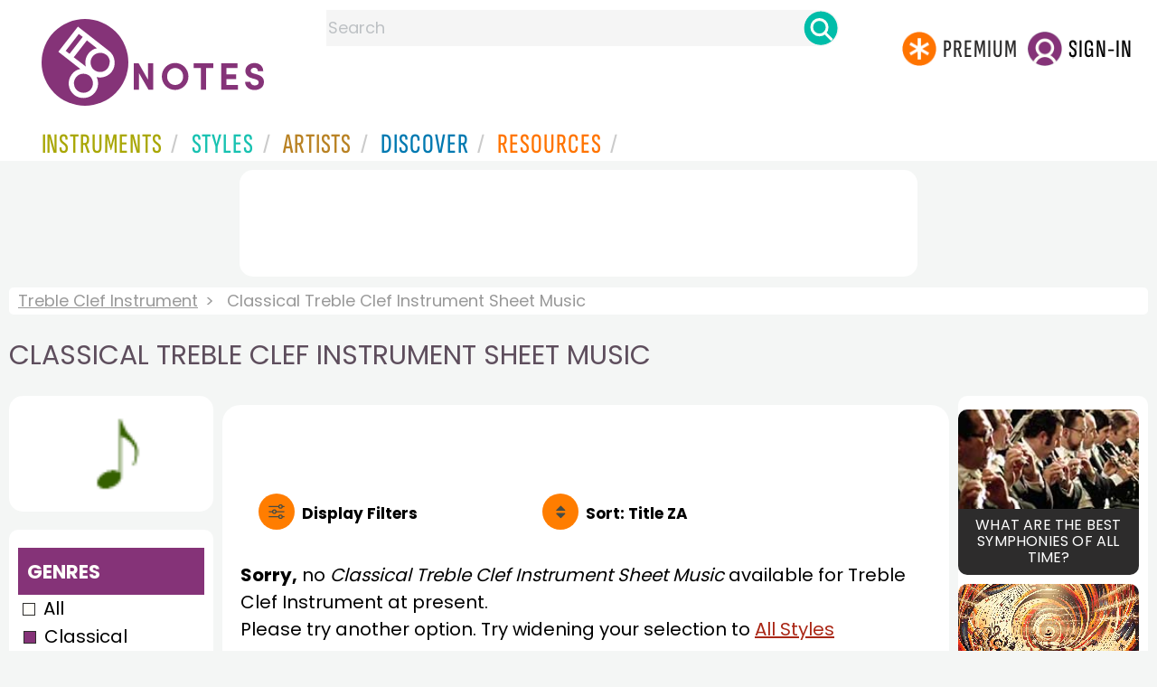

--- FILE ---
content_type: text/html; charset=utf-8
request_url: https://www.google.com/recaptcha/api2/aframe
body_size: 270
content:
<!DOCTYPE HTML><html><head><meta http-equiv="content-type" content="text/html; charset=UTF-8"></head><body><script nonce="qX9qyHwCMpRQsBN8Ec0jJw">/** Anti-fraud and anti-abuse applications only. See google.com/recaptcha */ try{var clients={'sodar':'https://pagead2.googlesyndication.com/pagead/sodar?'};window.addEventListener("message",function(a){try{if(a.source===window.parent){var b=JSON.parse(a.data);var c=clients[b['id']];if(c){var d=document.createElement('img');d.src=c+b['params']+'&rc='+(localStorage.getItem("rc::a")?sessionStorage.getItem("rc::b"):"");window.document.body.appendChild(d);sessionStorage.setItem("rc::e",parseInt(sessionStorage.getItem("rc::e")||0)+1);localStorage.setItem("rc::h",'1768923063595');}}}catch(b){}});window.parent.postMessage("_grecaptcha_ready", "*");}catch(b){}</script></body></html>